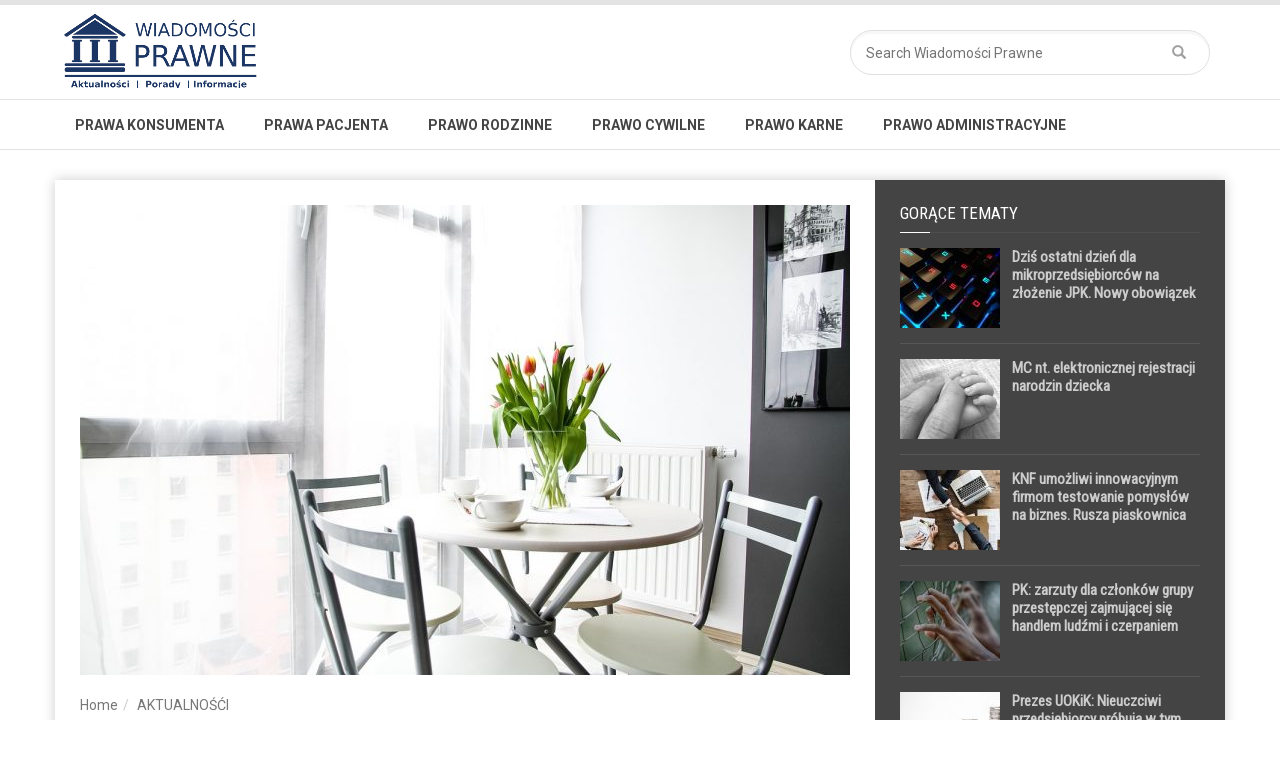

--- FILE ---
content_type: text/html; charset=UTF-8
request_url: https://www.wiadomosciprawne.pl/aktualnosci/z-mieszkania-plus-zostaly-tylko-obietnice
body_size: 13137
content:
<!doctype html>
<!--[if lt IE 7]> <html class="no-js ie6 oldie"> <![endif]-->
<!--[if IE 7]>    <html class="no-js ie7 oldie"> <![endif]-->
<!--[if IE 8]>    <html class="no-js ie8 oldie"> <![endif]-->
<!--[if IE 9]>    <html class="no-js ie9 oldie"> <![endif]-->
<!--[if gt IE 8]><!--> <html class="no-js" lang="pl-PL"> <!--<![endif]-->
<head>
    <!-- start:global -->
    <meta charset="UTF-8" />
    <!--[if IE]><meta http-equiv="X-UA-Compatible" content="IE=Edge,chrome=1"><![endif]-->
    <!-- end:global -->

    <!-- start:responsive web design -->
    <meta name="viewport" content="width=device-width, initial-scale=1">
    <!-- end:responsive web design -->

    <link rel="pingback" href="https://www.wiadomosciprawne.pl/xmlrpc.php" />

    
    <!-- start:wp_head -->
    <title>Z Mieszkania Plus zostały tylko obietnice &#8211; Wiadomości Prawne</title>
<link rel='dns-prefetch' href='//fonts.googleapis.com' />
<link rel='dns-prefetch' href='//s.w.org' />
<link rel='preconnect' href='https://fonts.gstatic.com' crossorigin />
<link rel="alternate" type="application/rss+xml" title="Wiadomości Prawne &raquo; Kanał z wpisami" href="https://www.wiadomosciprawne.pl/feed" />
<link rel="alternate" type="application/rss+xml" title="Wiadomości Prawne &raquo; Kanał z komentarzami" href="https://www.wiadomosciprawne.pl/comments/feed" />
<link rel="alternate" type="application/rss+xml" title="Wiadomości Prawne &raquo; Z Mieszkania Plus zostały tylko obietnice Kanał z komentarzami" href="https://www.wiadomosciprawne.pl/aktualnosci/z-mieszkania-plus-zostaly-tylko-obietnice/feed" />
		<script type="text/javascript">
			window._wpemojiSettings = {"baseUrl":"https:\/\/s.w.org\/images\/core\/emoji\/13.0.1\/72x72\/","ext":".png","svgUrl":"https:\/\/s.w.org\/images\/core\/emoji\/13.0.1\/svg\/","svgExt":".svg","source":{"concatemoji":"https:\/\/www.wiadomosciprawne.pl\/wp-includes\/js\/wp-emoji-release.min.js?ver=5.6.16"}};
			!function(e,a,t){var n,r,o,i=a.createElement("canvas"),p=i.getContext&&i.getContext("2d");function s(e,t){var a=String.fromCharCode;p.clearRect(0,0,i.width,i.height),p.fillText(a.apply(this,e),0,0);e=i.toDataURL();return p.clearRect(0,0,i.width,i.height),p.fillText(a.apply(this,t),0,0),e===i.toDataURL()}function c(e){var t=a.createElement("script");t.src=e,t.defer=t.type="text/javascript",a.getElementsByTagName("head")[0].appendChild(t)}for(o=Array("flag","emoji"),t.supports={everything:!0,everythingExceptFlag:!0},r=0;r<o.length;r++)t.supports[o[r]]=function(e){if(!p||!p.fillText)return!1;switch(p.textBaseline="top",p.font="600 32px Arial",e){case"flag":return s([127987,65039,8205,9895,65039],[127987,65039,8203,9895,65039])?!1:!s([55356,56826,55356,56819],[55356,56826,8203,55356,56819])&&!s([55356,57332,56128,56423,56128,56418,56128,56421,56128,56430,56128,56423,56128,56447],[55356,57332,8203,56128,56423,8203,56128,56418,8203,56128,56421,8203,56128,56430,8203,56128,56423,8203,56128,56447]);case"emoji":return!s([55357,56424,8205,55356,57212],[55357,56424,8203,55356,57212])}return!1}(o[r]),t.supports.everything=t.supports.everything&&t.supports[o[r]],"flag"!==o[r]&&(t.supports.everythingExceptFlag=t.supports.everythingExceptFlag&&t.supports[o[r]]);t.supports.everythingExceptFlag=t.supports.everythingExceptFlag&&!t.supports.flag,t.DOMReady=!1,t.readyCallback=function(){t.DOMReady=!0},t.supports.everything||(n=function(){t.readyCallback()},a.addEventListener?(a.addEventListener("DOMContentLoaded",n,!1),e.addEventListener("load",n,!1)):(e.attachEvent("onload",n),a.attachEvent("onreadystatechange",function(){"complete"===a.readyState&&t.readyCallback()})),(n=t.source||{}).concatemoji?c(n.concatemoji):n.wpemoji&&n.twemoji&&(c(n.twemoji),c(n.wpemoji)))}(window,document,window._wpemojiSettings);
		</script>
		<style type="text/css">
img.wp-smiley,
img.emoji {
	display: inline !important;
	border: none !important;
	box-shadow: none !important;
	height: 1em !important;
	width: 1em !important;
	margin: 0 .07em !important;
	vertical-align: -0.1em !important;
	background: none !important;
	padding: 0 !important;
}
</style>
	<link rel='stylesheet' id='wp-block-library-css'  href='https://www.wiadomosciprawne.pl/wp-includes/css/dist/block-library/style.min.css?ver=5.6.16' type='text/css' media='all' />
<link rel='stylesheet' id='contact-form-7-css'  href='https://www.wiadomosciprawne.pl/wp-content/plugins/contact-form-7/includes/css/styles.css?ver=5.3.2' type='text/css' media='all' />
<link rel='stylesheet' id='miptheme-bootstrap-css'  href='https://www.wiadomosciprawne.pl/wp-content/themes/weeklynews/assets/css/bootstrap.min.css?ver=3.2' type='text/css' media='all' />
<link rel='stylesheet' id='miptheme-external-styles-css'  href='https://www.wiadomosciprawne.pl/wp-content/themes/weeklynews/assets/css/mip.external.css?ver=3.2' type='text/css' media='all' />
<link rel='stylesheet' id='miptheme-style-css'  href='https://www.wiadomosciprawne.pl/wp-content/themes/weeklynews-child/style.css?ver=3.2' type='text/css' media='all' />
<link rel='stylesheet' id='miptheme-dynamic-css-css'  href='https://www.wiadomosciprawne.pl/wp-content/themes/weeklynews/assets/css/dynamic.css?ver=1610463947' type='text/css' media='all' />
<link rel='stylesheet' id='typography-css-css'  href='https://www.wiadomosciprawne.pl/wp-content/themes/weeklynews/assets/css/font-style.css?ver=1610463947' type='text/css' media='all' />
<!--[if lt IE 9]>
<link rel='stylesheet' id='miptheme-photobox-ie-css'  href='https://www.wiadomosciprawne.pl/wp-content/themes/weeklynews/assets/css/photobox.ie.css?ver=3.2' type='text/css' media='all' />
<![endif]-->
<link rel="preload" as="style" href="https://fonts.googleapis.com/css?family=Roboto:400,700%7CRoboto%20Condensed:Normal,400&#038;display=swap&#038;ver=5.6.16" /><link rel="stylesheet" href="https://fonts.googleapis.com/css?family=Roboto:400,700%7CRoboto%20Condensed:Normal,400&#038;display=swap&#038;ver=5.6.16" media="print" onload="this.media='all'"><noscript><link rel="stylesheet" href="https://fonts.googleapis.com/css?family=Roboto:400,700%7CRoboto%20Condensed:Normal,400&#038;display=swap&#038;ver=5.6.16" /></noscript><script type='text/javascript' src='https://www.wiadomosciprawne.pl/wp-includes/js/jquery/jquery.min.js?ver=3.5.1' id='jquery-core-js'></script>
<script type='text/javascript' src='https://www.wiadomosciprawne.pl/wp-includes/js/jquery/jquery-migrate.min.js?ver=3.3.2' id='jquery-migrate-js'></script>
<link rel="https://api.w.org/" href="https://www.wiadomosciprawne.pl/wp-json/" /><link rel="alternate" type="application/json" href="https://www.wiadomosciprawne.pl/wp-json/wp/v2/posts/1741" /><link rel="EditURI" type="application/rsd+xml" title="RSD" href="https://www.wiadomosciprawne.pl/xmlrpc.php?rsd" />
<link rel="wlwmanifest" type="application/wlwmanifest+xml" href="https://www.wiadomosciprawne.pl/wp-includes/wlwmanifest.xml" /> 
<meta name="generator" content="WordPress 5.6.16" />
<link rel="canonical" href="https://www.wiadomosciprawne.pl/aktualnosci/z-mieszkania-plus-zostaly-tylko-obietnice" />
<link rel='shortlink' href='https://www.wiadomosciprawne.pl/?p=1741' />
<link rel="alternate" type="application/json+oembed" href="https://www.wiadomosciprawne.pl/wp-json/oembed/1.0/embed?url=https%3A%2F%2Fwww.wiadomosciprawne.pl%2Faktualnosci%2Fz-mieszkania-plus-zostaly-tylko-obietnice" />
<link rel="alternate" type="text/xml+oembed" href="https://www.wiadomosciprawne.pl/wp-json/oembed/1.0/embed?url=https%3A%2F%2Fwww.wiadomosciprawne.pl%2Faktualnosci%2Fz-mieszkania-plus-zostaly-tylko-obietnice&#038;format=xml" />
<meta name="framework" content="Redux 4.1.24" />            <!--Customizer CSS-->
            <style type="text/css">
                                                                                                                                                                                                                                                                                                                
                                
                                
                                                                                
                                                                
                                                                                                                                
                                                                                                                                                                                
                                                                                                                                                
            </style>
            <!--/Customizer CSS-->
            <meta name="generator" content="Powered by Visual Composer - drag and drop page builder for WordPress."/>
<!--[if lte IE 9]><link rel="stylesheet" type="text/css" href="https://www.wiadomosciprawne.pl/wp-content/plugins/js_composer/assets/css/vc_lte_ie9.min.css" media="screen"><![endif]--><script>(function(i,s,o,g,r,a,m){i['GoogleAnalyticsObject']=r;i[r]=i[r]||function(){
  (i[r].q=i[r].q||[]).push(arguments)},i[r].l=1*new Date();a=s.createElement(o),
  m=s.getElementsByTagName(o)[0];a.async=1;a.src=g;m.parentNode.insertBefore(a,m)
  })(window,document,'script','https://www.google-analytics.com/analytics.js','ga');

  ga('create', 'UA-63858742-1', 'auto');
  ga('send', 'pageview');</script><script></script><noscript><style type="text/css"> .wpb_animate_when_almost_visible { opacity: 1; }</style></noscript>    <!-- end:wp_head -->

    <!--[if lt IE 9]>
    <script src="https://www.wiadomosciprawne.pl/wp-content/themes/weeklynews/assets/js/respond.js"></script>
    <script src="https://www.wiadomosciprawne.pl/wp-content/themes/weeklynews/assets/js/html5shiv.js"></script>
    <![endif]-->
</head>
<body data-rsssl=1 class="post-template-default single single-post postid-1741 single-format-standard linkbox-layout-1 theme-boxed sidebar-dark review-default wpb-js-composer js-comp-ver-5.1 vc_responsive" itemscope itemtype="http://schema.org/WebPage">

    <!-- start:body-start -->
        <!-- end:body-start -->

    <!-- start:ad-top-banner -->
        <!-- end:ad-top-banner -->

    <!-- start:page outer wrap -->
    <div id="page-outer-wrap">
        <!-- start:page inner wrap -->
        <div id="page-inner-wrap">

            <!-- start:page header mobile -->
            
<header id="page-header-mobile" class="visible-xs visible-sm">

    <!-- start:sidr -->
    <nav id="mobile-menu">
        <form id="search-form-mobile" class="mm-search" role="search" method="get" action="https://www.wiadomosciprawne.pl/">
            <input type="text" name="s" placeholder="Search Wiadomości Prawne" value="" />
        </form>
        <ul id="menu-menu-glowne" class="nav clearfix"><li id="mobile-nav-menu-item-97" class="main-menu-item  menu-item-even menu-item-depth-0 menu-item menu-item-type-taxonomy menu-item-object-category menu-category-7 "><a href="https://www.wiadomosciprawne.pl/category/prawa-konsumenta">Prawa konsumenta</a></li>
<li id="mobile-nav-menu-item-98" class="main-menu-item  menu-item-even menu-item-depth-0 menu-item menu-item-type-taxonomy menu-item-object-category menu-category-2 "><a href="https://www.wiadomosciprawne.pl/category/prawo-medyczne/prawa-pacjenta">Prawa pacjenta</a></li>
<li id="mobile-nav-menu-item-99" class="main-menu-item  menu-item-even menu-item-depth-0 menu-item menu-item-type-taxonomy menu-item-object-category menu-category-3 "><a href="https://www.wiadomosciprawne.pl/category/prawo-rodzinne">Prawo rodzinne</a></li>
<li id="mobile-nav-menu-item-100" class="main-menu-item  menu-item-even menu-item-depth-0 menu-item menu-item-type-taxonomy menu-item-object-category menu-category-5 "><a href="https://www.wiadomosciprawne.pl/category/prawo-cywilne">Prawo cywilne</a></li>
<li id="mobile-nav-menu-item-101" class="main-menu-item  menu-item-even menu-item-depth-0 menu-item menu-item-type-taxonomy menu-item-object-category menu-category-6 "><a href="https://www.wiadomosciprawne.pl/category/prawo-karne">Prawo karne</a></li>
<li id="mobile-nav-menu-item-102" class="main-menu-item  menu-item-even menu-item-depth-0 menu-item menu-item-type-taxonomy menu-item-object-category menu-category-4 "><a href="https://www.wiadomosciprawne.pl/category/prawo-administracyjne">Prawo administracyjne</a></li>
</ul>    </nav>
    <!-- end:sidr -->


    
    <!-- start:row -->
    <div  class="row">

        <!-- start:col -->
        <div class="col-xs-6">
            <!-- start:logo -->
            <div class="logo"><a href="https://www.wiadomosciprawne.pl/"><img src="https://www.wiadomosciprawne.pl/wp-content/uploads/2017/05/wp200.png" width="200" height="83" alt="Wiadomości Prawne" /></a></div>
            <!-- end:logo -->
        </div>
        <!-- end:col -->

        <!-- start:col -->
        <div class="col-xs-6 text-right">
            <a id="nav-expander" href="#mobile-menu"><span class="glyphicon glyphicon-th"></span></a>
        </div>
        <!-- end:col -->

    </div>
    <!-- end:row -->

</header>
<!-- end:page-header-mobile -->

<!-- start:ad-above-banner -->
<!-- end:ad-above-banner -->

<!-- start:page-header -->
<header id="page-header" class="hidden-xs hidden-sm">

    
    <!-- start:header-branding -->
<div id="header-branding" class="header-layout-2">                
    <!-- start:container -->
    <div class="container">
        
        <!-- start:row -->
        <div class="row">
        
            <!-- start:col -->
            <div class="col-sm-6 col-md-6" itemscope="itemscope" itemtype="http://schema.org/Organization">
                <!-- start:logo -->
                <div class="logo"><a itemprop="url" href="https://www.wiadomosciprawne.pl/"><img class="img-responsive" src="https://www.wiadomosciprawne.pl/wp-content/uploads/2017/05/wp200.png" width="200" height="83" alt="Wiadomości Prawne" /></a></div>                <meta itemprop="name" content="Wiadomości Prawne">
                <!-- end:logo -->
            </div>
            <!-- end:col -->
            
            <!-- start:col -->
            <div class="col-sm-6 col-md-6 text-right">
                <form id="search-form" role="search" method="get" action="https://www.wiadomosciprawne.pl/">
                    <input type="text" name="s" placeholder="Search Wiadomości Prawne" value="" />
                    <button><span class="glyphicon glyphicon-search"></span></button>
                </form>
            </div>
            <!-- end:col -->
            
        </div>
        <!-- end:row -->

    </div>
    <!-- end:container -->                    
</div>
<!-- end:header-branding -->
    <!-- start:sticky-header -->
    <div class="sticky-header-wrapper">
        <div id="sticky-header">

            <!-- start:header-navigation -->
            <div id="header-navigation">
                <!-- start:container -->
                <div class="container">

                    <!-- start:menu -->
                    <nav id="menu">
                        <ul id="menu-menu-glowne-1" class="nav clearfix"><li id="nav-menu-item-97" class="main-menu-item  menu-item-even menu-item-depth-0 menu-item menu-item-type-taxonomy menu-item-object-category menu-category-7 "><a href="https://www.wiadomosciprawne.pl/category/prawa-konsumenta" class="menu-link main-menu-link">Prawa konsumenta</a></li>
<li id="nav-menu-item-98" class="main-menu-item  menu-item-even menu-item-depth-0 menu-item menu-item-type-taxonomy menu-item-object-category menu-category-2 "><a href="https://www.wiadomosciprawne.pl/category/prawo-medyczne/prawa-pacjenta" class="menu-link main-menu-link">Prawa pacjenta</a></li>
<li id="nav-menu-item-99" class="main-menu-item  menu-item-even menu-item-depth-0 menu-item menu-item-type-taxonomy menu-item-object-category menu-category-3 "><a href="https://www.wiadomosciprawne.pl/category/prawo-rodzinne" class="menu-link main-menu-link">Prawo rodzinne</a></li>
<li id="nav-menu-item-100" class="main-menu-item  menu-item-even menu-item-depth-0 menu-item menu-item-type-taxonomy menu-item-object-category menu-category-5 "><a href="https://www.wiadomosciprawne.pl/category/prawo-cywilne" class="menu-link main-menu-link">Prawo cywilne</a></li>
<li id="nav-menu-item-101" class="main-menu-item  menu-item-even menu-item-depth-0 menu-item menu-item-type-taxonomy menu-item-object-category menu-category-6 "><a href="https://www.wiadomosciprawne.pl/category/prawo-karne" class="menu-link main-menu-link">Prawo karne</a></li>
<li id="nav-menu-item-102" class="main-menu-item  menu-item-even menu-item-depth-0 menu-item menu-item-type-taxonomy menu-item-object-category menu-category-4 "><a href="https://www.wiadomosciprawne.pl/category/prawo-administracyjne" class="menu-link main-menu-link">Prawo administracyjne</a></li>
</ul>                    </nav>
                    <!-- end:menu -->

                </div>
                <!-- end:container -->
            </div>
            <!-- end:header-navigation -->

        </div>
    </div>
    <!-- end:sticky-header -->

    
</header>
<!-- end:page-header -->

            <!-- end:page header mobile -->

            <!-- start:ad-side-banner -->
            <div class="container relative">
</div>
            <!-- end:ad-side-banner -->

<!-- start:ad-top-banner -->
<!-- end:ad-top-banner -->

<!-- start:post-info-bar -->
<!-- end:post-info-bar -->

<!-- start:container -->
<div class="container">
    <!-- start:page content -->
    <div id="page-content" class="right-sidebar loop-page-1">

        
        <!-- start:tbl-row -->
        <div class="tbl-row">

        
        <!-- start:main -->
        <div id="main" class="article">

            <!-- start:article-post -->
            <article id="post-1741" class="article-post cat-1984 loop-page-1 clearfix post-1741 post type-post status-publish format-standard has-post-thumbnail hentry category-aktualnosci tag-mieszkanie tag-mieszkanie-plus tag-program-mieszkanie-plus" itemscope itemtype="http://schema.org/Article">

                    
    <div class="head-image thumb-wrap">
    <div itemprop="image" itemscope itemtype="https://schema.org/ImageObject">
                        <img width="770" height="470" src="https://www.wiadomosciprawne.pl/wp-content/uploads/2018/02/apartment-2094699_1280-770x470.jpg" class="entry-thumb img-responsive wp-post-image" alt="Z Mieszkania Plus zostały tylko obietnice" loading="lazy" itemprop="image" />
                        <meta itemprop="url" content="https://www.wiadomosciprawne.pl/wp-content/uploads/2018/02/apartment-2094699_1280-770x470.jpg">
                        <meta itemprop="width" content="770">
                        <meta itemprop="height" content="470">
                    </div></div>

<header>
    <div class="breadcrumb hidden-xs">
<span></span><div class="vbreadcrumb" typeof="v:Breadcrumb"><a href="https://www.wiadomosciprawne.pl/" rel="v:url" property="v:title" class="home">Home</a></div><div class="vbreadcrumb" typeof="v:Breadcrumb"><a href="https://www.wiadomosciprawne.pl/category/aktualnosci" title="AKTUALNOŚĆI" rel="v:url" property="v:title">AKTUALNOŚĆI</a></div></div>
    <h1 itemprop="mainEntityOfPage">Z Mieszkania Plus zostały tylko obietnice</h1>
        <p class="post-meta clearfix">
        <span class="fa-calendar" itemprop="dateCreated">28 lutego, 2018</span>                <span class="fa-author" itemprop="author">            <img alt='' src='https://secure.gravatar.com/avatar/5b0da8b15bb5ac0f27c36e306b3ab613?s=16&#038;d=mm&#038;r=g' srcset='https://secure.gravatar.com/avatar/5b0da8b15bb5ac0f27c36e306b3ab613?s=32&#038;d=mm&#038;r=g 2x' class='avatar avatar-16 photo' height='16' width='16' loading='lazy'/> <a href="https://www.wiadomosciprawne.pl/author/redakcja">redakcja</a>
        </span>
        
        <span class="fa-categories"><a href="https://www.wiadomosciprawne.pl/category/aktualnosci" title="View all posts in AKTUALNOŚĆI">AKTUALNOŚĆI</a></span>                <span class="fa-comments"><a href="https://www.wiadomosciprawne.pl/aktualnosci/z-mieszkania-plus-zostaly-tylko-obietnice#respond">0 comments</a></span>
                    </p>
        </header>


<div class="article-post-content"><p><strong>Miały być mieszkania na tanich gruntach za niski czynsz a skończyło się na obietnicach. Program Mieszkanie Plus istnieje bardziej w świadomości społecznej, niż na rynku nieruchomości – alarmuje ekspert portalu RynekPierwotny.pl. Minister Infrastruktury zapowiedział ostatnio przygotowanie specustawy, która miałaby przyśpieszyć realizację programu. Po dwóch latach działania Mieszkania Plus powstało tylko 1700 lokali.</strong></p>
<p>&#8211; Mieszkanie Plus funkcjonuje na polskim rynku nieruchomości już drugi rok, ale można powiedzieć, że program istnieje bardziej w świadomości społecznej, niż na rynku nieruchomości. Dane, które dotyczą realizowanych mieszkań w ramach programu zupełnie nie dają żadnej rękojmi powodzenia tej inwestycji w przyszłości – w przyszłej, lub dalszej perspektywie. – mówi newsrm.tv Jarosław Jędrzyński, analityk rynku nieruchomości, RynekPierwotny.pl</p>
<p><strong>Co stało na przeszkodzie w realizacji programu Mieszkanie Plus?</strong></p>
<p>Jak wskazuje ekspert z portalu RynekPierwotny.pl, deweloperów odstraszały warunki programu rządowego: – Przede wszystkim jest to problem dochodzenia do własności, czyli długoletniego, trzydziestoletniego finansowania mieszkań. Poza tym chodzi tu również o kwestię narzucanych urzędowo czynszów. Nikt nie jest w stanie przewidzieć, czy te czynsze, które nie będą rynkowe, tylko narzucane z góry deweloperom, będą gwarantować zysk z inwestycji – wyjaśnia Jarosław Jędrzyński, i dodaje. – Dochodzi również kwestia ziemi, za którą deweloperzy będą musieli zapłacić, co prawda będzie to rozłożone w czasie, ale jednak nie zostanie zrealizowane założenie budowy na tanich gruntach Skarbu Państwa.</p>
<p>Problem deweloperów z zakupem gruntów miało rozwiązać ostatnie rozporządzenie Prezesa Rady Ministrów z 12 stycznia, w ramach której ma powstać tzw. „bank ziemi”, rozporządzający nieruchomościami Skarbu Państwa. Grunty z Krajowego Zasobu Nieruchomości przeznaczone będą pod inwestycje z programu Mieszkanie Plus. Czynsz natomiast będzie zależny od corocznych rozporządzeń wydawanych przez Radę Ministrów.</p>
<p>&#8211; Jeśli chodzi o statystyki mieszkań, które są realizowane w ramach programu Mieszkanie Plus, jest to zaledwie 1700 lokali w inwestycjach zrealizowanych w ramach części komercyjnej. Polega to na tym, że BGK Nieruchomości odkupuje gotową inwestycję wybudowaną na prywatnym gruncie od dewelopera, a następnie mieszkania będą wynajmowane najemcom po cenach rynkowych. Już dziś wiadomo, że będą co najmniej dwukrotnie wyższe od zaproponowanych w ustawie – dodaje Jarosław Jędrzyński.</p>
<p>Wg nowej ustawy KZN, zyski z uczestnictwa w programie ma zapewnić m.in. niższy koszty uzyskania nieruchomości, ustalona część mieszkań w charakterze deweloperskim i użytkowym (kolejno: 30% i 20%) oraz proces ustalania czynszu, będący kompromisem z inwestorem.</p>
<p>Minister Infrastruktury zapowiedział przygotowanie specustawy, która miałaby przyśpieszyć realizację programu. Pierwsze lokale w ramach inwestycji Mieszkania Plus na gruntach Skarbu Państwa mają stanąć już w 2019 roku.<br />
<iframe src="https://newsrm.tv/newswp/wp-content/uploads/2018/02/0218M+_1.mp4" width="640" height="480"></iframe><br />
Wypowiedź: <strong>Jarosław Jędrzyński,</strong> analityk rynku nieruchomości, RynekPierwotny.pl</p>
<p>Źródło: http://newsrm.tv</p>
</div>
<!-- start:tags -->
<aside class="tags">
    <ul class="clearfix">
        <li><span>Tags</span></li>
        <li><a href="https://www.wiadomosciprawne.pl/tag/mieszkanie" rel="tag">mieszkanie</a></li>
        <li><a href="https://www.wiadomosciprawne.pl/tag/mieszkanie-plus" rel="tag">Mieszkanie Plus</a></li>
        <li><a href="https://www.wiadomosciprawne.pl/tag/program-mieszkanie-plus" rel="tag">program Mieszkanie Plus</a></li>
    </ul>
</aside>
<!-- end:tags -->


<!-- start:article footer -->
<footer>

    <div class="soc-media-sharing default">
            <a class="btn-social btn-facebook btn-icon-title" href="http://www.facebook.com/sharer.php?u=https%3A%2F%2Fwww.wiadomosciprawne.pl%2Faktualnosci%2Fz-mieszkania-plus-zostaly-tylko-obietnice" onclick="window.open(this.href, 'weeklywin', 'left=50,top=50,width=600,height=360,toolbar=0'); return false;"><i class="fa fa-facebook-square fa-lg"></i><span id="smFacebook">Facebook</span></a>
        <a class="btn-social btn-twitter btn-icon-title" href="https://twitter.com/intent/tweet?text=Z Mieszkania Plus zostały tylko obietnice&amp;url=https%3A%2F%2Fwww.wiadomosciprawne.pl%2Faktualnosci%2Fz-mieszkania-plus-zostaly-tylko-obietnice" onclick="window.open(this.href, 'weeklywin', 'left=50,top=50,width=600,height=360,toolbar=0'); return false;"><i class="fa fa-twitter-square fa-lg"></i><span id="smTwitter">Twitter</span></a>
        <a class="btn-social btn-google btn-icon-title" href="http://plus.google.com/share?url=https://www.wiadomosciprawne.pl/aktualnosci/z-mieszkania-plus-zostaly-tylko-obietnice" onclick="window.open(this.href, 'weeklywin', 'left=50,top=50,width=600,height=360,toolbar=0'); return false;"><i class="fa fa-google-plus-square fa-lg"></i><span id="smGoogle">Google+</span></a>
        <a class="btn-social btn-linkedin btn-icon-title" href="http://www.linkedin.com/shareArticle?mini=true&amp;url=https%3A%2F%2Fwww.wiadomosciprawne.pl%2Faktualnosci%2Fz-mieszkania-plus-zostaly-tylko-obietnice&amp;title=Z Mieszkania Plus zostały tylko obietnice" onclick="window.open(this.href, 'weeklywin', 'left=50,top=50,width=600,height=360,toolbar=0'); return false;"><i class="fa fa-linkedin-square fa-lg"></i><span id="smLinkedin">LinkedIn</span></a>
        <a class="btn-social btn-pinterest btn-icon-title" href="http://pinterest.com/pin/create/button/?url=https://www.wiadomosciprawne.pl/aktualnosci/z-mieszkania-plus-zostaly-tylko-obietnice&amp;media=https://www.wiadomosciprawne.pl/wp-content/uploads/2018/02/apartment-2094699_1280.jpg"  onclick="window.open(this.href, 'weeklywin', 'left=50,top=50,width=600,height=360,toolbar=0'); return false;"><i class="fa fa-pinterest-square fa-lg"></i><span>Pinterest</span></a>
    </div>

        <aside class="post-navigation clearfix">
        <div class="row">
                <div class="col-md-6 text-right">
                <cite>Next article</cite>
                <a href="https://www.wiadomosciprawne.pl/prawo-podatkowe/ochrona-wlasnych-interesow-jest-juz-duzo-drozsza-dla-podatnika" title="Ochrona własnych interesów jest już dużo droższa dla podatnika">Ochrona własnych interesów jest już dużo droższa dla podatnika</a>
            </div>
                    <div class="col-md-6">
                <cite>Previous article</cite>
                <a href="https://www.wiadomosciprawne.pl/prawo-podatkowe/jak-chronic-sie-przed-oszustami-i-wizyta-komornika" title="Jak chronić się przed oszustami i wizytą komornika">Jak chronić się przed oszustami i wizytą komornika</a>
            </div>
            </div>
    </aside>
    
        <!-- start:article author-box -->
    <div class="author-box" itemscope itemtype="http://schema.org/Person">
        <a href="https://www.wiadomosciprawne.pl/author/redakcja"><img alt='' src='https://secure.gravatar.com/avatar/5b0da8b15bb5ac0f27c36e306b3ab613?s=115&#038;d=mm&#038;r=g' srcset='https://secure.gravatar.com/avatar/5b0da8b15bb5ac0f27c36e306b3ab613?s=230&#038;d=mm&#038;r=g 2x' class='avatar avatar-115 photo' height='115' width='115' loading='lazy'/></a>
        <p class="name" itemprop="name"><a href="https://www.wiadomosciprawne.pl/author/redakcja" title="Wpisy od redakcja" rel="author">redakcja</a></p>
        <p itemprop="description"></p>
        <p class="follow">
                </p>
    </div>
    <!-- end:article author-box -->
    </footer>
<!-- end:article footer -->
<meta itemprop="author" content="redakcja">
<meta itemprop="datePublished" content="2018-02-28T13:39:27+01:00">
<meta itemprop="dateModified" content="2018-02-27T13:43:01+01:00">
<meta itemprop="headline" content="Z Mieszkania Plus zostały tylko obietnice">
<div itemprop="publisher" itemscope itemtype="https://schema.org/Organization">
    <div itemprop="logo" itemscope itemtype="https://schema.org/ImageObject">
      <meta itemprop="url" content="https://www.wiadomosciprawne.pl/wp-content/uploads/2017/05/wp200.png">
      <meta itemprop="width" content="">
      <meta itemprop="height" content="">
    </div>
    <meta itemprop="name" content="Wiadomości Prawne">
</div>


                
<!-- start:related-posts -->
<section class="news-lay-3 bottom-margin">

    <header>
        <h2>Related Posts</h2>
        <span class="borderline"></span>
    </header>

<!-- start:row --><div class="row"><div class="col-xs-6 col-sm-4"><!-- start:article -->
                        <article class="thumb thumb-lay-two cat-1984 parent-cat-1984">
                            <div class="thumb-wrap relative">
                                <a href="https://www.wiadomosciprawne.pl/prawo/ceny-polis-powinny-wzrosnac-z-powodu-wyzszych-cen-nieruchomosci-i-materialow-budowlanych-w-przeciwnym-razie-odszkodowanie-moze-nie-wystarczyc-na-naprawe-szkod"><img itemprop="image" src="https://www.wiadomosciprawne.pl/wp-content/uploads/2022/05/world-habitat-day-close-up-picture-of-a-pile-of-coins-and-a-model-house-scaled-237x143.jpg" width="237" height="143" alt="Ceny polis powinny wzrosnąć z powodu wyższych cen nieruchomości i materiałów budowlanych. W przeciwnym razie odszkodowanie może nie wystarczyć na naprawę szkód" class="img-responsive" /></a>
                                <a href="https://www.wiadomosciprawne.pl/category/aktualnosci" class="theme">AKTUALNOŚĆI</a>
                            </div>
                            <span class="published" itemprop="dateCreated">17 maja, 2022</span>
                            <h3><a href="https://www.wiadomosciprawne.pl/prawo/ceny-polis-powinny-wzrosnac-z-powodu-wyzszych-cen-nieruchomosci-i-materialow-budowlanych-w-przeciwnym-razie-odszkodowanie-moze-nie-wystarczyc-na-naprawe-szkod">Ceny polis powinny wzrosnąć z powodu wyższych cen nieruchomości i materiałów budowlanych. W przeciwnym razie odszkodowanie może nie wystarczyć na naprawę szkód</a></h3>
                            <span class="text"></span>
                        </article>
                        <!-- end:article --></div><div class="col-xs-6 col-sm-4"><!-- start:article -->
                        <article class="thumb thumb-lay-two cat-1984 parent-cat-1984">
                            <div class="thumb-wrap relative">
                                <a href="https://www.wiadomosciprawne.pl/prawo/jesienia-rusza-pierwsze-nabory-na-fundusze-unijne-z-perspektywy-na-lata-2021-2027-finansowane-beda-m-in-inwestycje-zwiazane-z-nowoczesnymi-i-zielonymi-technologiami-oraz-cyfryzacja"><img itemprop="image" src="https://www.wiadomosciprawne.pl/wp-content/uploads/2022/05/office-with-documents-and-money-accounts-scaled-237x143.jpg" width="237" height="143" alt="Jesienią ruszą pierwsze nabory na fundusze unijne z perspektywy na lata 2021–2027. Finansowane będą m.in. inwestycje związane z nowoczesnymi i zielonymi technologiami oraz cyfryzacją" class="img-responsive" /></a>
                                <a href="https://www.wiadomosciprawne.pl/category/aktualnosci" class="theme">AKTUALNOŚĆI</a>
                            </div>
                            <span class="published" itemprop="dateCreated">17 maja, 2022</span>
                            <h3><a href="https://www.wiadomosciprawne.pl/prawo/jesienia-rusza-pierwsze-nabory-na-fundusze-unijne-z-perspektywy-na-lata-2021-2027-finansowane-beda-m-in-inwestycje-zwiazane-z-nowoczesnymi-i-zielonymi-technologiami-oraz-cyfryzacja">Jesienią ruszą pierwsze nabory na fundusze unijne z perspektywy na lata 2021–2027. Finansowane będą m.in. inwestycje związane z nowoczesnymi i zielonymi technologiami oraz cyfryzacją</a></h3>
                            <span class="text"></span>
                        </article>
                        <!-- end:article --></div><div class="col-xs-6 col-sm-4"><!-- start:article -->
                        <article class="thumb thumb-lay-two cat-1984 parent-cat-1984">
                            <div class="thumb-wrap relative">
                                <a href="https://www.wiadomosciprawne.pl/prawo/budownictwo-i-nieruchomosci-na-progu-zielonej-rewolucji-presja-najemcow-i-inwestorow-wymusza-ja-szybciej-niz-prawne-regulacje"><img itemprop="image" src="https://www.wiadomosciprawne.pl/wp-content/uploads/2022/05/building-gf7a3060bb_1280-237x143.jpg" width="237" height="143" alt="Budownictwo i nieruchomości na progu zielonej rewolucji. Presja najemców i inwestorów wymusza ją szybciej niż prawne regulacje" class="img-responsive" /></a>
                                <a href="https://www.wiadomosciprawne.pl/category/aktualnosci" class="theme">AKTUALNOŚĆI</a>
                            </div>
                            <span class="published" itemprop="dateCreated">10 maja, 2022</span>
                            <h3><a href="https://www.wiadomosciprawne.pl/prawo/budownictwo-i-nieruchomosci-na-progu-zielonej-rewolucji-presja-najemcow-i-inwestorow-wymusza-ja-szybciej-niz-prawne-regulacje">Budownictwo i nieruchomości na progu zielonej rewolucji. Presja najemców i inwestorów wymusza ją szybciej niż prawne regulacje</a></h3>
                            <span class="text"></span>
                        </article>
                        <!-- end:article --></div></div><!-- end:row -->
</section>
<!-- end:related-posts -->


<!-- start:article-comments -->
<section id="comments">

    
</section>
<!-- end:article-comments -->

<!-- start:article-comments-form -->
<section id="article-comments-form">

		<div id="respond" class="comment-respond">
		<h3 id="reply-title" class="comment-reply-title">Leave a Reply <small><a rel="nofollow" id="cancel-comment-reply-link" href="/aktualnosci/z-mieszkania-plus-zostaly-tylko-obietnice#respond" style="display:none;">Cancel reply</a></small></h3><form action="https://www.wiadomosciprawne.pl/wp-comments-post.php" method="post" id="commentform" class="comment-form"><div class="row bottom-margin">
		<div class="col-md-12">
			<textarea class="form-control needsclick" placeholder="Comment:" id="comment" name="comment" cols="45" rows="8" aria-required="true"></textarea>
		</div>
	</div><div class="row bottom-margin">
					<div class="col-sm-4">
						<span class="comment-req-wrap needsclick"><input class="form-control" id="author" name="author" placeholder="Name:" type="text" value="" size="30" aria-required='true' /></span>	</div>
	<div class="col-sm-4">
						<span class="comment-req-wrap needsclick"><input class="form-control" id="email" name="email" placeholder="Email:" type="text" value="" size="30" aria-required='true' /></span>	</div>
	<div class="col-sm-4">
						<input class="form-control" id="url" name="url" placeholder="Website:" type="text" value="" size="30" />	</div>
				</div>
<p class="comment-form-cookies-consent"><input id="wp-comment-cookies-consent" name="wp-comment-cookies-consent" type="checkbox" value="yes" /> <label for="wp-comment-cookies-consent">Zapisz moje dane, adres e-mail i witrynę w przeglądarce aby wypełnić dane podczas pisania kolejnych komentarzy.</label></p>
<p class="form-submit"><input name="submit" type="submit" id="submit" class="submit" value="Post Comment" /> <input type='hidden' name='comment_post_ID' value='1741' id='comment_post_ID' />
<input type='hidden' name='comment_parent' id='comment_parent' value='0' />
</p></form>	</div><!-- #respond -->
	
</section>
<!-- end:article-comments-form -->





            </article>
            <!-- end:article-post -->

        </div>
        <!-- end:main -->

        <!-- start:sidebar -->
<div id="sidebar" class="sidebar">
    <div class="theiaStickySidebar">
  	                <aside class="widget module-news linkbox-has-meta">                <header><div class="header-title">Gorące tematy</div><span class="borderline"></span></header>                <!-- start:article-container -->
                <div class="article-container">
                <!-- start:article -->
                            <article class="clearfix">
                                <a href="https://www.wiadomosciprawne.pl/prawo-podatkowe/dzis-ostatni-dzien-dla-mikroprzedsiebiorcow-na-zlozenie-jpk-nowy-obowiazek-wymusi-na-nich-przejscie-na-elektroniczne-faktury"><img src="https://www.wiadomosciprawne.pl/wp-content/uploads/2018/02/keyboard-1235105_1920-100x80.jpg" width="100" height="80" alt="Dziś ostatni dzień dla mikroprzedsiębiorców na złożenie JPK. Nowy obowiązek wymusi na nich przejście na elektroniczne faktury" /></a>
                                
                                <h3><a href="https://www.wiadomosciprawne.pl/prawo-podatkowe/dzis-ostatni-dzien-dla-mikroprzedsiebiorcow-na-zlozenie-jpk-nowy-obowiazek-wymusi-na-nich-przejscie-na-elektroniczne-faktury">Dziś ostatni dzień dla mikroprzedsiębiorców na złożenie JPK. Nowy obowiązek wymusi na nich przejście na elektroniczne faktury</a></h3>
                                <span class="published">
                                    
                                    
                                </span>
                            </article>
                            <!-- end:article --><!-- start:article -->
                            <article class="clearfix">
                                <a href="https://www.wiadomosciprawne.pl/prawo-administracyjne/mc-nt-elektronicznej-rejestracji-narodzin-dziecka"><img src="https://www.wiadomosciprawne.pl/wp-content/uploads/2018/03/baby-203048_1280-100x80.jpg" width="100" height="80" alt="MC nt. elektronicznej rejestracji narodzin dziecka" /></a>
                                
                                <h3><a href="https://www.wiadomosciprawne.pl/prawo-administracyjne/mc-nt-elektronicznej-rejestracji-narodzin-dziecka">MC nt. elektronicznej rejestracji narodzin dziecka</a></h3>
                                <span class="published">
                                    
                                    
                                </span>
                            </article>
                            <!-- end:article --><!-- start:article -->
                            <article class="clearfix">
                                <a href="https://www.wiadomosciprawne.pl/prawo-podatkowe/knf-umozliwi-innowacyjnym-firmom-testowanie-pomyslow-na-biznes-rusza-piaskownica-regulacyjna"><img src="https://www.wiadomosciprawne.pl/wp-content/uploads/2018/11/business-3152586_640-100x80.jpg" width="100" height="80" alt="KNF umożliwi innowacyjnym firmom testowanie pomysłów na biznes. Rusza piaskownica regulacyjna" /></a>
                                
                                <h3><a href="https://www.wiadomosciprawne.pl/prawo-podatkowe/knf-umozliwi-innowacyjnym-firmom-testowanie-pomyslow-na-biznes-rusza-piaskownica-regulacyjna">KNF umożliwi innowacyjnym firmom testowanie pomysłów na biznes. Rusza piaskownica regulacyjna</a></h3>
                                <span class="published">
                                    
                                    
                                </span>
                            </article>
                            <!-- end:article --><!-- start:article -->
                            <article class="clearfix">
                                <a href="https://www.wiadomosciprawne.pl/prawo-karne/pk-zarzuty-dla-czlonkow-grupy-przestepczej-zajmujacej-sie-handlem-ludzmi-i-czerpaniem-korzysci-z-nierzadu"><img src="https://www.wiadomosciprawne.pl/wp-content/uploads/2018/02/fence-2163951_640-100x80.jpg" width="100" height="80" alt="PK: zarzuty dla członków grupy przestępczej zajmującej się handlem ludźmi i czerpaniem korzyści z nierządu" /></a>
                                
                                <h3><a href="https://www.wiadomosciprawne.pl/prawo-karne/pk-zarzuty-dla-czlonkow-grupy-przestepczej-zajmujacej-sie-handlem-ludzmi-i-czerpaniem-korzysci-z-nierzadu">PK: zarzuty dla członków grupy przestępczej zajmującej się handlem ludźmi i czerpaniem korzyści z nierządu</a></h3>
                                <span class="published">
                                    
                                    
                                </span>
                            </article>
                            <!-- end:article --><!-- start:article -->
                            <article class="clearfix">
                                <a href="https://www.wiadomosciprawne.pl/prawa-konsumenta/prezes-uokik-nieuczciwi-przedsiebiorcy-probuja-w-tym-czasie-drenowac-portfele-konsumentow-grozic-im-bedzie-kara-nawet-do-5-mln-zl"><img src="https://www.wiadomosciprawne.pl/wp-content/uploads/2019/06/money-2180330_640-100x80.jpg" width="100" height="80" alt="Prezes UOKiK: Nieuczciwi przedsiębiorcy próbują w tym czasie drenować portfele konsumentów. Grozić im będzie kara nawet do 5 mln zł" /></a>
                                
                                <h3><a href="https://www.wiadomosciprawne.pl/prawa-konsumenta/prezes-uokik-nieuczciwi-przedsiebiorcy-probuja-w-tym-czasie-drenowac-portfele-konsumentow-grozic-im-bedzie-kara-nawet-do-5-mln-zl">Prezes UOKiK: Nieuczciwi przedsiębiorcy próbują w tym czasie drenować portfele konsumentów. Grozić im będzie kara nawet do 5 mln zł</a></h3>
                                <span class="published">
                                    
                                    
                                </span>
                            </article>
                            <!-- end:article -->                </div>
                <!-- end:article-container -->
                </aside>                    <aside class="widget module-timeline">                <header><div class="header-title">Polecamy</div><span class="borderline"></span></header>                <!-- start:articles -->
                <div class="articles">
                
                    <!-- start:article -->
                    <article>
                        <span class="published">lut 1st</span>
                        <span class="published-time">12:46 PM</span>
                        <div class="cnt">

                            <i class="bullet parent-bullet-25 bullet-25"></i><span class="category parent-cat-25 cat-25"><a href="https://www.wiadomosciprawne.pl/category/prawo">Prawo</a></span>                            <h3><a href="https://www.wiadomosciprawne.pl/prawo/wazne-zmiany-dla-przewoznikow-i-eksporterow-towarow-do-wielkiej-brytanii-od-31-stycznia-pojawia-sie-nowe-obowiazki-i-kontrole-na-granicach">Ważne zmiany dla przewoźników i eksporterów towarów do Wielkiej Brytanii. Od 31 stycznia pojawią się nowe obowiązki i kontrole na granicach</a></h3>
                        </div>
                    </article>
                    <!-- end:article -->
                
                    <!-- start:article -->
                    <article>
                        <span class="published">lis 2nd</span>
                        <span class="published-time">11:02 PM</span>
                        <div class="cnt">

                            <i class="bullet parent-bullet-5229 bullet-5229"></i><span class="category parent-cat-5229 cat-5229"><a href="https://www.wiadomosciprawne.pl/category/prawo-medyczne">Prawo medyczne</a></span>                            <h3><a href="https://www.wiadomosciprawne.pl/prawo-medyczne/prawa-pacjenta/kolejki-do-lekarzy-w-polsce-coraz-dluzsze-srednio-co-czwarty-polak-deklaruje-niezaspokojone-potrzeby-zdrowotne">Kolejki do lekarzy w Polsce coraz dłuższe. Średnio co czwarty Polak deklaruje niezaspokojone potrzeby zdrowotne</a></h3>
                        </div>
                    </article>
                    <!-- end:article -->
                
                    <!-- start:article -->
                    <article>
                        <span class="published">paź 31st</span>
                        <span class="published-time">11:36 AM</span>
                        <div class="cnt">

                            <i class="bullet parent-bullet-5 bullet-5"></i><span class="category parent-cat-5 cat-5"><a href="https://www.wiadomosciprawne.pl/category/prawo-cywilne">Prawo cywilne</a></span>                            <h3><a href="https://www.wiadomosciprawne.pl/prawo-cywilne/publikowanie-wizerunku-dzieci-moze-lamac-ich-prawo-do-prywatnosci-potrzebne-sa-zmiany">Publikowanie wizerunku dzieci może łamać ich prawo do prywatności. Potrzebne są zmiany</a></h3>
                        </div>
                    </article>
                    <!-- end:article -->
                
                    <!-- start:article -->
                    <article>
                        <span class="published">paź 28th</span>
                        <span class="published-time">6:37 PM</span>
                        <div class="cnt">

                            <i class="bullet parent-bullet-5229 bullet-5229"></i><span class="category parent-cat-5229 cat-5229"><a href="https://www.wiadomosciprawne.pl/category/prawo-medyczne">Prawo medyczne</a></span>                            <h3><a href="https://www.wiadomosciprawne.pl/prawo-medyczne/prawa-pacjenta/ustawe-o-prawach-pacjenta-i-rzeczniku-praw-pacjenta-czeka-kolejna-nowelizacja-ma-ona-ulatwic-walke-z-niemedycznymi-lub-paramedycznymi-terapiami">Ustawę o prawach pacjenta i Rzeczniku Praw Pacjenta czeka kolejna nowelizacja. Ma ona ułatwić walkę z niemedycznymi lub paramedycznymi terapiami</a></h3>
                        </div>
                    </article>
                    <!-- end:article -->
                
                    <!-- start:article -->
                    <article>
                        <span class="published">paź 23rd</span>
                        <span class="published-time">12:09 PM</span>
                        <div class="cnt">

                            <i class="bullet parent-bullet-15 bullet-15"></i><span class="category parent-cat-15 cat-15"><a href="https://www.wiadomosciprawne.pl/category/prawo-gospodarcze">Prawo gospodarcze</a></span>                            <h3><a href="https://www.wiadomosciprawne.pl/prawo-karne/za-nierzetelne-faktury-wprowadzono-kary-jak-za-szpiegostwo">Za nierzetelne faktury wprowadzono kary jak za szpiegostwo</a></h3>
                        </div>
                    </article>
                    <!-- end:article -->
                
                    <!-- start:article -->
                    <article>
                        <span class="published">paź 23rd</span>
                        <span class="published-time">12:06 PM</span>
                        <div class="cnt">

                            <i class="bullet parent-bullet-25 bullet-25"></i><span class="category parent-cat-25 cat-25"><a href="https://www.wiadomosciprawne.pl/category/prawo">Prawo</a></span>                            <h3><a href="https://www.wiadomosciprawne.pl/prawo/czy-mozliwe-jest-ze-zus-nie-wyplaci-emerytur">Czy możliwe jest, że ZUS nie wypłaci emerytur?</a></h3>
                        </div>
                    </article>
                    <!-- end:article -->
                
                    <!-- start:article -->
                    <article>
                        <span class="published">wrz 15th</span>
                        <span class="published-time">2:52 PM</span>
                        <div class="cnt">

                            <i class="bullet parent-bullet-25 bullet-25"></i><span class="category parent-cat-25 cat-25"><a href="https://www.wiadomosciprawne.pl/category/prawo">Prawo</a></span>                            <h3><a href="https://www.wiadomosciprawne.pl/prawo/w-tym-roku-jeden-rachunek-za-prad-bedzie-darmowy-do-spelnienia-jeden-z-malo-wymagajacych-warunkow">W tym roku jeden rachunek za prąd będzie „darmowy”. Do spełnienia jeden z mało wymagających warunków</a></h3>
                        </div>
                    </article>
                    <!-- end:article -->
                
                    <!-- start:article -->
                    <article>
                        <span class="published">wrz 15th</span>
                        <span class="published-time">2:43 PM</span>
                        <div class="cnt">

                            <i class="bullet parent-bullet-25 bullet-25"></i><span class="category parent-cat-25 cat-25"><a href="https://www.wiadomosciprawne.pl/category/prawo">Prawo</a></span>                            <h3><a href="https://www.wiadomosciprawne.pl/prawo/tylko-14-proc-rodzicow-uwaza-ze-nie-nalezy-publikowac-zdjec-dzieci-w-internecie-swiadomosc-na-temat-zagrozen-wciaz-jest-zbyt-niska">Tylko 14 proc. rodziców uważa, że nie należy publikować zdjęć dzieci w internecie. Świadomość na temat zagrożeń wciąż jest zbyt niska</a></h3>
                        </div>
                    </article>
                    <!-- end:article -->
                
                    <!-- start:article -->
                    <article>
                        <span class="published">wrz 11th</span>
                        <span class="published-time">9:58 AM</span>
                        <div class="cnt">

                            <i class="bullet parent-bullet-5 bullet-5"></i><span class="category parent-cat-5 cat-5"><a href="https://www.wiadomosciprawne.pl/category/prawo-cywilne">Prawo cywilne</a></span>                            <h3><a href="https://www.wiadomosciprawne.pl/prawo-cywilne/szkolne-nnw-moze-pokryc-koszty-korepetycji-pomocy-it-albo-wizyt-u-psychologa-dodatkowe-opcje-rzadko-sa-dostepne-w-polisach-zawieranych-przez-szkoly">Szkolne NNW może pokryć koszty korepetycji, pomocy IT albo wizyt u psychologa. Dodatkowe opcje rzadko są dostępne w polisach zawieranych przez szkoły</a></h3>
                        </div>
                    </article>
                    <!-- end:article -->
                
                    <!-- start:article -->
                    <article>
                        <span class="published">wrz 11th</span>
                        <span class="published-time">9:14 AM</span>
                        <div class="cnt">

                            <i class="bullet parent-bullet-7 bullet-7"></i><span class="category parent-cat-7 cat-7"><a href="https://www.wiadomosciprawne.pl/category/prawa-konsumenta">Prawa konsumenta</a></span>                            <h3><a href="https://www.wiadomosciprawne.pl/prawa-konsumenta/po-napoje-energetyczne-siegaja-juz-nawet-kilkuletnie-dzieci-niepelnoletni-stanowia-najwieksza-grupe-konsumentow">Po napoje energetyczne sięgają już nawet kilkuletnie dzieci. Niepełnoletni stanowią największą grupę konsumentów</a></h3>
                        </div>
                    </article>
                    <!-- end:article -->
                
                    <!-- start:article -->
                    <article>
                        <span class="published">wrz 8th</span>
                        <span class="published-time">11:21 AM</span>
                        <div class="cnt">

                            <i class="bullet parent-bullet-5229 bullet-5229"></i><span class="category parent-cat-5229 cat-5229"><a href="https://www.wiadomosciprawne.pl/category/prawo-medyczne">Prawo medyczne</a></span>                            <h3><a href="https://www.wiadomosciprawne.pl/prawo-medyczne/prawa-pacjenta/nowe-przepisy-ulatwia-i-przyspiesza-uzyskiwanie-odszkodowan-za-bledy-medyczne-decyzje-o-rekompensacie-w-ciagu-trzech-miesiecy-podejmie-rzecznik-praw-pacjenta">Nowe przepisy ułatwią i przyspieszą uzyskiwanie odszkodowań za błędy medyczne. Decyzję o rekompensacie w ciągu trzech miesięcy podejmie Rzecznik Praw Pacjenta</a></h3>
                        </div>
                    </article>
                    <!-- end:article -->
                
                    <!-- start:article -->
                    <article>
                        <span class="published">sie 28th</span>
                        <span class="published-time">1:45 PM</span>
                        <div class="cnt">

                            <i class="bullet parent-bullet-5229 bullet-5229"></i><span class="category parent-cat-5229 cat-5229"><a href="https://www.wiadomosciprawne.pl/category/prawo-medyczne">Prawo medyczne</a></span>                            <h3><a href="https://www.wiadomosciprawne.pl/prawo-medyczne/bedzie-wiecej-szczepien-w-aptekach-lekarze-i-farmaceuci-apeluja-o-nowe-rozwiazania-przed-nadchodzacym-sezonem-infekcyjnym">Będzie więcej szczepień w aptekach. Lekarze i farmaceuci apelują o nowe rozwiązania przed nadchodzącym sezonem infekcyjnym</a></h3>
                        </div>
                    </article>
                    <!-- end:article -->
                
                    <!-- start:article -->
                    <article>
                        <span class="published">sie 18th</span>
                        <span class="published-time">10:52 AM</span>
                        <div class="cnt">

                            <i class="bullet parent-bullet-1 bullet-1"></i><span class="category parent-cat-1 cat-1"><a href="https://www.wiadomosciprawne.pl/category/prawo-podatkowe">Prawo podatkowe</a></span>                            <h3><a href="https://www.wiadomosciprawne.pl/prawo-podatkowe/preferencyjna-stawka-podatkowa-na-cydr-i-perry-ma-wspierac-polskich-producentow">Preferencyjna stawka podatkowa na cydr i perry ma wspierać polskich producentów</a></h3>
                        </div>
                    </article>
                    <!-- end:article -->
                
                    <!-- start:article -->
                    <article>
                        <span class="published">sie 18th</span>
                        <span class="published-time">10:47 AM</span>
                        <div class="cnt">

                            <i class="bullet parent-bullet-25 bullet-25"></i><span class="category parent-cat-25 cat-25"><a href="https://www.wiadomosciprawne.pl/category/prawo">Prawo</a></span>                            <h3><a href="https://www.wiadomosciprawne.pl/prawo/korzystne-zmiany-dla-odbiorcow-energii-polska-rodzina-zaplaci-za-prad-3-4-tys-zl-mniej">Korzystne zmiany dla odbiorców energii. Polska rodzina zapłaci za prąd 3–4 tys. zł mniej</a></h3>
                        </div>
                    </article>
                    <!-- end:article -->
                
                    <!-- start:article -->
                    <article>
                        <span class="published">sie 14th</span>
                        <span class="published-time">10:03 PM</span>
                        <div class="cnt">

                            <i class="bullet parent-bullet-15 bullet-15"></i><span class="category parent-cat-15 cat-15"><a href="https://www.wiadomosciprawne.pl/category/prawo-gospodarcze">Prawo gospodarcze</a></span>                            <h3><a href="https://www.wiadomosciprawne.pl/prawo-gospodarcze/zmniejszanie-ryzyka-odpowiedzialnosci-karnej-i-cywilnej-czlonkow-zarzadu-dzieki-procedurom-compliance">Zmniejszanie ryzyka odpowiedzialności karnej i cywilnej członków zarządu dzięki procedurom compliance</a></h3>
                        </div>
                    </article>
                    <!-- end:article -->
                                </div>
                <!-- end:article-container -->
                </aside>
        </div>
</div>
<!-- end:sidebar -->

        </div>
        <!-- end:tbl-row -->

    </div>
    <!-- end:page content -->
</div>
<!-- end:container -->


            <!-- section:page footer -->
            <section id="page-footer">

                <!-- start:container -->
                <div class="container">

                    <!-- start:foot-menu -->
                    <nav id="foot-menu" class="hidden-xs">
                    <ul id="menu-stopka" class="nav clearfix"><li id="menu-item-3907" class="menu-item menu-item-type-post_type menu-item-object-page menu-item-home menu-item-3907"><a href="https://www.wiadomosciprawne.pl/">Strona Główna</a></li>
<li id="menu-item-3906" class="menu-item menu-item-type-post_type menu-item-object-page menu-item-3906"><a href="https://www.wiadomosciprawne.pl/kontakt">Kontakt</a></li>
<li class="options"><a href="#" class="scrollToTop">Back to top <span class="glyphicon glyphicon-chevron-up"></span></a></li></ul>                    </nav>
                    <!-- end:foot-menu -->

                    
                    <!-- start:row -->
                    <div class="copyright row">
                        <!-- start:col -->
                        <div class="col-sm-6">
                            © <a href="http://bezmapy.pl">BezMapy.pl</a> Wszelkie prawa zastrzeżone.                        </div>
                        <!-- end:col -->
                        <!-- start:col -->
                        <div class="col-sm-6 text-right">
                            Wykonanie: <a href="http://odyseusze.pl">Podróże z Odyseuszami</a>                        </div>
                        <!-- end:col -->
                    </div>
                    <!-- end:row -->

                    
                </div>
                <!-- end:container -->

            </section>
            <!-- end:page footer -->

        </div>
        <!-- end:page inner wrap -->
    </div>
    <!-- end:page outer wrap -->

    <!-- start:wp_footer -->
    <script>
        "use strict";
        var miptheme_smooth_scrolling       = true;
        var miptheme_ajaxpagination_timer   = 1000;

        var mipthemeLocalCache = {};
        ( function () {
            "use strict";
            mipthemeLocalCache = {
                data: {},
                remove: function (resource_id) {
                    delete mipthemeLocalCache.data[resource_id];
                },
                exist: function (resource_id) {
                    return mipthemeLocalCache.data.hasOwnProperty(resource_id) && mipthemeLocalCache.data[resource_id] !== null;
                },
                get: function (resource_id) {
                    return mipthemeLocalCache.data[resource_id];
                },
                set: function (resource_id, cachedData) {
                    mipthemeLocalCache.remove(resource_id);
                    mipthemeLocalCache.data[resource_id] = cachedData;
                }
            };
        })();
    </script>
    <script type='text/javascript' id='contact-form-7-js-extra'>
/* <![CDATA[ */
var wpcf7 = {"apiSettings":{"root":"https:\/\/www.wiadomosciprawne.pl\/wp-json\/contact-form-7\/v1","namespace":"contact-form-7\/v1"},"cached":"1"};
/* ]]> */
</script>
<script type='text/javascript' src='https://www.wiadomosciprawne.pl/wp-content/plugins/contact-form-7/includes/js/scripts.js?ver=5.3.2' id='contact-form-7-js'></script>
<script type='text/javascript' src='https://www.wiadomosciprawne.pl/wp-content/themes/weeklynews/assets/js/SocialMediaStats.js?ver=3.2' id='miptheme-social-stats-js'></script>
<script type='text/javascript' src='https://www.wiadomosciprawne.pl/wp-content/themes/weeklynews/assets/js/bootstrap.min.js?ver=3.2' id='miptheme-bootstrap-js'></script>
<script type='text/javascript' src='https://www.wiadomosciprawne.pl/wp-content/themes/weeklynews/assets/js/mip.external.js?ver=3.2' id='miptheme-external-js'></script>
<script type='text/javascript' id='miptheme-functions-js-extra'>
/* <![CDATA[ */
var miptheme_ajax_url = {"ajaxurl":"https:\/\/www.wiadomosciprawne.pl\/wp-admin\/admin-ajax.php"};
/* ]]> */
</script>
<script type='text/javascript' src='https://www.wiadomosciprawne.pl/wp-content/themes/weeklynews/assets/js/functions.js?ver=3.2' id='miptheme-functions-js'></script>
<script type='text/javascript' src='https://www.wiadomosciprawne.pl/wp-includes/js/comment-reply.min.js?ver=5.6.16' id='comment-reply-js'></script>
<script type='text/javascript' src='https://www.wiadomosciprawne.pl/wp-includes/js/wp-embed.min.js?ver=5.6.16' id='wp-embed-js'></script>
<script></script>
<!-- JS generated by theme -->

<script>
    jQuery().ready(function jQuery_ready() {
                                            miptheme_ajax_post_views.get_post_views("[1741]");
                                        });
</script>

    <!-- end:wp_footer -->

</body>
</html>

<!--
Performance optimized by W3 Total Cache. Learn more: https://www.boldgrid.com/w3-total-cache/


Served from: www.wiadomosciprawne.pl @ 2026-01-24 18:14:34 by W3 Total Cache
-->

--- FILE ---
content_type: text/html; charset=UTF-8
request_url: https://www.wiadomosciprawne.pl/wp-admin/admin-ajax.php
body_size: -107
content:
{"1741":70}